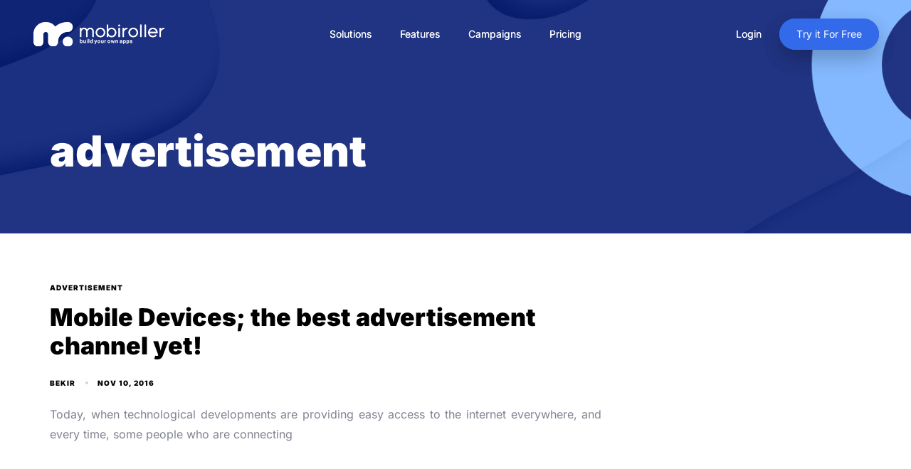

--- FILE ---
content_type: text/html; charset=UTF-8
request_url: https://blog.mobiroller.com/en/tag/advertisement/
body_size: 14032
content:
<!DOCTYPE html>
<html lang="en-US">
<head >
<meta charset="UTF-8">
<meta name="viewport" content="width=device-width, initial-scale=1.0" />
<meta http-equiv="X-UA-Compatible" content="IE=edge">
<link rel="profile" href="https://gmpg.org/xfn/11">
<!-- <link rel='stylesheet' href='https://blog.mobiroller.com/style-custom.css?v1.0.4' type='text/css' media='all' /> -->
<link rel="stylesheet" type="text/css" href="//blog.mobiroller.com/wp-content/cache/wpfc-minified/kygxc81k/4lvzb.css" media="all"/>
<meta name="mobile-web-app-capable" content="yes">
<meta name="apple-mobile-web-app-capable" content="yes">
<meta name="apple-mobile-web-app-title" content="Mobil Uygulama Yap, Yaptır ve Para Kazan | Mobiroller - ">
<script type="text/javascript">
var WebFontConfig = WebFontConfig || {};
WebFontConfig['active'] = function() {
if ( typeof ( window.jQuery ) !== 'undefined' ) {
jQuery(window).trigger('liquid_async_fonts_active');
}
};
WebFontConfig['inactive'] = function() {
if ( typeof ( window.jQuery ) !== 'undefined' ) {
jQuery(window).trigger('liquid_async_fonts_inactive');
}
};
</script>
<meta name='robots' content='index, follow, max-image-preview:large, max-snippet:-1, max-video-preview:-1' />
<link rel="alternate" hreflang="en" href="https://blog.mobiroller.com/en/tag/advertisement/" />
<link rel="alternate" hreflang="x-default" href="https://blog.mobiroller.com/en/tag/advertisement/" />
<!-- This site is optimized with the Yoast SEO plugin v20.2.1 - https://yoast.com/wordpress/plugins/seo/ -->
<title>advertisement Archives - Mobil Uygulama Yap, Yaptır ve Para Kazan | Mobiroller</title>
<link rel="canonical" href="https://blog.mobiroller.com/en/tag/advertisement/" />
<meta property="og:locale" content="en_US" />
<meta property="og:type" content="article" />
<meta property="og:title" content="advertisement Archives - Mobil Uygulama Yap, Yaptır ve Para Kazan | Mobiroller" />
<meta property="og:url" content="https://blog.mobiroller.com/en/tag/advertisement/" />
<meta property="og:site_name" content="Mobil Uygulama Yap, Yaptır ve Para Kazan | Mobiroller" />
<meta property="og:image" content="https://blog.mobiroller.com/wp-content/uploads/Hero-v3.png" />
<meta property="og:image:width" content="1920" />
<meta property="og:image:height" content="895" />
<meta property="og:image:type" content="image/png" />
<meta name="twitter:card" content="summary_large_image" />
<meta name="twitter:site" content="@mobiroller" />
<script type="application/ld+json" class="yoast-schema-graph">{"@context":"https://schema.org","@graph":[{"@type":"CollectionPage","@id":"https://blog.mobiroller.com/en/tag/advertisement/","url":"https://blog.mobiroller.com/en/tag/advertisement/","name":"advertisement Archives - Mobil Uygulama Yap, Yaptır ve Para Kazan | Mobiroller","isPartOf":{"@id":"https://blog.mobiroller.com/en/#website"},"breadcrumb":{"@id":"https://blog.mobiroller.com/en/tag/advertisement/#breadcrumb"},"inLanguage":"en-US"},{"@type":"BreadcrumbList","@id":"https://blog.mobiroller.com/en/tag/advertisement/#breadcrumb","itemListElement":[{"@type":"ListItem","position":1,"name":"Anasayfa","item":"https://blog.mobiroller.com/en/"},{"@type":"ListItem","position":2,"name":"advertisement"}]},{"@type":"WebSite","@id":"https://blog.mobiroller.com/en/#website","url":"https://blog.mobiroller.com/en/","name":"Mobil Uygulama Yap, Yaptır ve Para Kazan | Mobiroller","description":"","publisher":{"@id":"https://blog.mobiroller.com/en/#organization"},"potentialAction":[{"@type":"SearchAction","target":{"@type":"EntryPoint","urlTemplate":"https://blog.mobiroller.com/en/?s={search_term_string}"},"query-input":"required name=search_term_string"}],"inLanguage":"en-US"},{"@type":"Organization","@id":"https://blog.mobiroller.com/en/#organization","name":"Mobiroller","url":"https://blog.mobiroller.com/en/","logo":{"@type":"ImageObject","inLanguage":"en-US","@id":"https://blog.mobiroller.com/en/#/schema/logo/image/","url":"https://blog.mobiroller.com/wp-content/uploads/logo.png","contentUrl":"https://blog.mobiroller.com/wp-content/uploads/logo.png","width":642,"height":120,"caption":"Mobiroller"},"image":{"@id":"https://blog.mobiroller.com/en/#/schema/logo/image/"},"sameAs":["https://www.facebook.com/mobiroller/","https://twitter.com/mobiroller","https://www.instagram.com/mobiroller/","https://tr.linkedin.com/company/mobiroller"]}]}</script>
<!-- / Yoast SEO plugin. -->
<link rel='dns-prefetch' href='//fonts.googleapis.com' />
<link rel="alternate" type="application/rss+xml" title="Mobil Uygulama Yap, Yaptır ve Para Kazan | Mobiroller &raquo; Feed" href="https://blog.mobiroller.com/en/feed/" />
<link rel="alternate" type="application/rss+xml" title="Mobil Uygulama Yap, Yaptır ve Para Kazan | Mobiroller &raquo; Comments Feed" href="https://blog.mobiroller.com/en/comments/feed/" />
<link rel="alternate" type="application/rss+xml" title="Mobil Uygulama Yap, Yaptır ve Para Kazan | Mobiroller &raquo; advertisement Tag Feed" href="https://blog.mobiroller.com/en/tag/advertisement/feed/" />
<link rel="preload" href="https://blog.mobiroller.com/wp-content/themes/hub/assets/vendors/liquid-icon/lqd-essentials/fonts/lqd-essentials.woff2" as="font" type="font/woff2" crossorigin><script type="text/javascript">
window._wpemojiSettings = {"baseUrl":"https:\/\/s.w.org\/images\/core\/emoji\/14.0.0\/72x72\/","ext":".png","svgUrl":"https:\/\/s.w.org\/images\/core\/emoji\/14.0.0\/svg\/","svgExt":".svg","source":{"concatemoji":"https:\/\/blog.mobiroller.com\/wp-includes\/js\/wp-emoji-release.min.js?ver=6.2.3"}};
/*! This file is auto-generated */
!function(e,a,t){var n,r,o,i=a.createElement("canvas"),p=i.getContext&&i.getContext("2d");function s(e,t){p.clearRect(0,0,i.width,i.height),p.fillText(e,0,0);e=i.toDataURL();return p.clearRect(0,0,i.width,i.height),p.fillText(t,0,0),e===i.toDataURL()}function c(e){var t=a.createElement("script");t.src=e,t.defer=t.type="text/javascript",a.getElementsByTagName("head")[0].appendChild(t)}for(o=Array("flag","emoji"),t.supports={everything:!0,everythingExceptFlag:!0},r=0;r<o.length;r++)t.supports[o[r]]=function(e){if(p&&p.fillText)switch(p.textBaseline="top",p.font="600 32px Arial",e){case"flag":return s("\ud83c\udff3\ufe0f\u200d\u26a7\ufe0f","\ud83c\udff3\ufe0f\u200b\u26a7\ufe0f")?!1:!s("\ud83c\uddfa\ud83c\uddf3","\ud83c\uddfa\u200b\ud83c\uddf3")&&!s("\ud83c\udff4\udb40\udc67\udb40\udc62\udb40\udc65\udb40\udc6e\udb40\udc67\udb40\udc7f","\ud83c\udff4\u200b\udb40\udc67\u200b\udb40\udc62\u200b\udb40\udc65\u200b\udb40\udc6e\u200b\udb40\udc67\u200b\udb40\udc7f");case"emoji":return!s("\ud83e\udef1\ud83c\udffb\u200d\ud83e\udef2\ud83c\udfff","\ud83e\udef1\ud83c\udffb\u200b\ud83e\udef2\ud83c\udfff")}return!1}(o[r]),t.supports.everything=t.supports.everything&&t.supports[o[r]],"flag"!==o[r]&&(t.supports.everythingExceptFlag=t.supports.everythingExceptFlag&&t.supports[o[r]]);t.supports.everythingExceptFlag=t.supports.everythingExceptFlag&&!t.supports.flag,t.DOMReady=!1,t.readyCallback=function(){t.DOMReady=!0},t.supports.everything||(n=function(){t.readyCallback()},a.addEventListener?(a.addEventListener("DOMContentLoaded",n,!1),e.addEventListener("load",n,!1)):(e.attachEvent("onload",n),a.attachEvent("onreadystatechange",function(){"complete"===a.readyState&&t.readyCallback()})),(e=t.source||{}).concatemoji?c(e.concatemoji):e.wpemoji&&e.twemoji&&(c(e.twemoji),c(e.wpemoji)))}(window,document,window._wpemojiSettings);
</script>
<style type="text/css">
img.wp-smiley,
img.emoji {
display: inline !important;
border: none !important;
box-shadow: none !important;
height: 1em !important;
width: 1em !important;
margin: 0 0.07em !important;
vertical-align: -0.1em !important;
background: none !important;
padding: 0 !important;
}
</style>
<!-- <link rel='stylesheet' id='wp-block-library-css' href='https://blog.mobiroller.com/wp-includes/css/dist/block-library/style.min.css?ver=6.2.3' type='text/css' media='all' /> -->
<link rel="stylesheet" type="text/css" href="//blog.mobiroller.com/wp-content/cache/wpfc-minified/7ubhydlj/4lvzb.css" media="all"/>
<style id='wp-block-library-theme-inline-css' type='text/css'>
.wp-block-audio figcaption{color:#555;font-size:13px;text-align:center}.is-dark-theme .wp-block-audio figcaption{color:hsla(0,0%,100%,.65)}.wp-block-audio{margin:0 0 1em}.wp-block-code{border:1px solid #ccc;border-radius:4px;font-family:Menlo,Consolas,monaco,monospace;padding:.8em 1em}.wp-block-embed figcaption{color:#555;font-size:13px;text-align:center}.is-dark-theme .wp-block-embed figcaption{color:hsla(0,0%,100%,.65)}.wp-block-embed{margin:0 0 1em}.blocks-gallery-caption{color:#555;font-size:13px;text-align:center}.is-dark-theme .blocks-gallery-caption{color:hsla(0,0%,100%,.65)}.wp-block-image figcaption{color:#555;font-size:13px;text-align:center}.is-dark-theme .wp-block-image figcaption{color:hsla(0,0%,100%,.65)}.wp-block-image{margin:0 0 1em}.wp-block-pullquote{border-bottom:4px solid;border-top:4px solid;color:currentColor;margin-bottom:1.75em}.wp-block-pullquote cite,.wp-block-pullquote footer,.wp-block-pullquote__citation{color:currentColor;font-size:.8125em;font-style:normal;text-transform:uppercase}.wp-block-quote{border-left:.25em solid;margin:0 0 1.75em;padding-left:1em}.wp-block-quote cite,.wp-block-quote footer{color:currentColor;font-size:.8125em;font-style:normal;position:relative}.wp-block-quote.has-text-align-right{border-left:none;border-right:.25em solid;padding-left:0;padding-right:1em}.wp-block-quote.has-text-align-center{border:none;padding-left:0}.wp-block-quote.is-large,.wp-block-quote.is-style-large,.wp-block-quote.is-style-plain{border:none}.wp-block-search .wp-block-search__label{font-weight:700}.wp-block-search__button{border:1px solid #ccc;padding:.375em .625em}:where(.wp-block-group.has-background){padding:1.25em 2.375em}.wp-block-separator.has-css-opacity{opacity:.4}.wp-block-separator{border:none;border-bottom:2px solid;margin-left:auto;margin-right:auto}.wp-block-separator.has-alpha-channel-opacity{opacity:1}.wp-block-separator:not(.is-style-wide):not(.is-style-dots){width:100px}.wp-block-separator.has-background:not(.is-style-dots){border-bottom:none;height:1px}.wp-block-separator.has-background:not(.is-style-wide):not(.is-style-dots){height:2px}.wp-block-table{margin:0 0 1em}.wp-block-table td,.wp-block-table th{word-break:normal}.wp-block-table figcaption{color:#555;font-size:13px;text-align:center}.is-dark-theme .wp-block-table figcaption{color:hsla(0,0%,100%,.65)}.wp-block-video figcaption{color:#555;font-size:13px;text-align:center}.is-dark-theme .wp-block-video figcaption{color:hsla(0,0%,100%,.65)}.wp-block-video{margin:0 0 1em}.wp-block-template-part.has-background{margin-bottom:0;margin-top:0;padding:1.25em 2.375em}
</style>
<!-- <link rel='stylesheet' id='classic-theme-styles-css' href='https://blog.mobiroller.com/wp-includes/css/classic-themes.min.css?ver=6.2.3' type='text/css' media='all' /> -->
<link rel="stylesheet" type="text/css" href="//blog.mobiroller.com/wp-content/cache/wpfc-minified/215gtgjy/4lvzb.css" media="all"/>
<style id='global-styles-inline-css' type='text/css'>
body{--wp--preset--color--black: #000000;--wp--preset--color--cyan-bluish-gray: #abb8c3;--wp--preset--color--white: #ffffff;--wp--preset--color--pale-pink: #f78da7;--wp--preset--color--vivid-red: #cf2e2e;--wp--preset--color--luminous-vivid-orange: #ff6900;--wp--preset--color--luminous-vivid-amber: #fcb900;--wp--preset--color--light-green-cyan: #7bdcb5;--wp--preset--color--vivid-green-cyan: #00d084;--wp--preset--color--pale-cyan-blue: #8ed1fc;--wp--preset--color--vivid-cyan-blue: #0693e3;--wp--preset--color--vivid-purple: #9b51e0;--wp--preset--gradient--vivid-cyan-blue-to-vivid-purple: linear-gradient(135deg,rgba(6,147,227,1) 0%,rgb(155,81,224) 100%);--wp--preset--gradient--light-green-cyan-to-vivid-green-cyan: linear-gradient(135deg,rgb(122,220,180) 0%,rgb(0,208,130) 100%);--wp--preset--gradient--luminous-vivid-amber-to-luminous-vivid-orange: linear-gradient(135deg,rgba(252,185,0,1) 0%,rgba(255,105,0,1) 100%);--wp--preset--gradient--luminous-vivid-orange-to-vivid-red: linear-gradient(135deg,rgba(255,105,0,1) 0%,rgb(207,46,46) 100%);--wp--preset--gradient--very-light-gray-to-cyan-bluish-gray: linear-gradient(135deg,rgb(238,238,238) 0%,rgb(169,184,195) 100%);--wp--preset--gradient--cool-to-warm-spectrum: linear-gradient(135deg,rgb(74,234,220) 0%,rgb(151,120,209) 20%,rgb(207,42,186) 40%,rgb(238,44,130) 60%,rgb(251,105,98) 80%,rgb(254,248,76) 100%);--wp--preset--gradient--blush-light-purple: linear-gradient(135deg,rgb(255,206,236) 0%,rgb(152,150,240) 100%);--wp--preset--gradient--blush-bordeaux: linear-gradient(135deg,rgb(254,205,165) 0%,rgb(254,45,45) 50%,rgb(107,0,62) 100%);--wp--preset--gradient--luminous-dusk: linear-gradient(135deg,rgb(255,203,112) 0%,rgb(199,81,192) 50%,rgb(65,88,208) 100%);--wp--preset--gradient--pale-ocean: linear-gradient(135deg,rgb(255,245,203) 0%,rgb(182,227,212) 50%,rgb(51,167,181) 100%);--wp--preset--gradient--electric-grass: linear-gradient(135deg,rgb(202,248,128) 0%,rgb(113,206,126) 100%);--wp--preset--gradient--midnight: linear-gradient(135deg,rgb(2,3,129) 0%,rgb(40,116,252) 100%);--wp--preset--duotone--dark-grayscale: url('#wp-duotone-dark-grayscale');--wp--preset--duotone--grayscale: url('#wp-duotone-grayscale');--wp--preset--duotone--purple-yellow: url('#wp-duotone-purple-yellow');--wp--preset--duotone--blue-red: url('#wp-duotone-blue-red');--wp--preset--duotone--midnight: url('#wp-duotone-midnight');--wp--preset--duotone--magenta-yellow: url('#wp-duotone-magenta-yellow');--wp--preset--duotone--purple-green: url('#wp-duotone-purple-green');--wp--preset--duotone--blue-orange: url('#wp-duotone-blue-orange');--wp--preset--font-size--small: 13px;--wp--preset--font-size--medium: 20px;--wp--preset--font-size--large: 36px;--wp--preset--font-size--x-large: 42px;--wp--preset--spacing--20: 0.44rem;--wp--preset--spacing--30: 0.67rem;--wp--preset--spacing--40: 1rem;--wp--preset--spacing--50: 1.5rem;--wp--preset--spacing--60: 2.25rem;--wp--preset--spacing--70: 3.38rem;--wp--preset--spacing--80: 5.06rem;--wp--preset--shadow--natural: 6px 6px 9px rgba(0, 0, 0, 0.2);--wp--preset--shadow--deep: 12px 12px 50px rgba(0, 0, 0, 0.4);--wp--preset--shadow--sharp: 6px 6px 0px rgba(0, 0, 0, 0.2);--wp--preset--shadow--outlined: 6px 6px 0px -3px rgba(255, 255, 255, 1), 6px 6px rgba(0, 0, 0, 1);--wp--preset--shadow--crisp: 6px 6px 0px rgba(0, 0, 0, 1);}:where(.is-layout-flex){gap: 0.5em;}body .is-layout-flow > .alignleft{float: left;margin-inline-start: 0;margin-inline-end: 2em;}body .is-layout-flow > .alignright{float: right;margin-inline-start: 2em;margin-inline-end: 0;}body .is-layout-flow > .aligncenter{margin-left: auto !important;margin-right: auto !important;}body .is-layout-constrained > .alignleft{float: left;margin-inline-start: 0;margin-inline-end: 2em;}body .is-layout-constrained > .alignright{float: right;margin-inline-start: 2em;margin-inline-end: 0;}body .is-layout-constrained > .aligncenter{margin-left: auto !important;margin-right: auto !important;}body .is-layout-constrained > :where(:not(.alignleft):not(.alignright):not(.alignfull)){max-width: var(--wp--style--global--content-size);margin-left: auto !important;margin-right: auto !important;}body .is-layout-constrained > .alignwide{max-width: var(--wp--style--global--wide-size);}body .is-layout-flex{display: flex;}body .is-layout-flex{flex-wrap: wrap;align-items: center;}body .is-layout-flex > *{margin: 0;}:where(.wp-block-columns.is-layout-flex){gap: 2em;}.has-black-color{color: var(--wp--preset--color--black) !important;}.has-cyan-bluish-gray-color{color: var(--wp--preset--color--cyan-bluish-gray) !important;}.has-white-color{color: var(--wp--preset--color--white) !important;}.has-pale-pink-color{color: var(--wp--preset--color--pale-pink) !important;}.has-vivid-red-color{color: var(--wp--preset--color--vivid-red) !important;}.has-luminous-vivid-orange-color{color: var(--wp--preset--color--luminous-vivid-orange) !important;}.has-luminous-vivid-amber-color{color: var(--wp--preset--color--luminous-vivid-amber) !important;}.has-light-green-cyan-color{color: var(--wp--preset--color--light-green-cyan) !important;}.has-vivid-green-cyan-color{color: var(--wp--preset--color--vivid-green-cyan) !important;}.has-pale-cyan-blue-color{color: var(--wp--preset--color--pale-cyan-blue) !important;}.has-vivid-cyan-blue-color{color: var(--wp--preset--color--vivid-cyan-blue) !important;}.has-vivid-purple-color{color: var(--wp--preset--color--vivid-purple) !important;}.has-black-background-color{background-color: var(--wp--preset--color--black) !important;}.has-cyan-bluish-gray-background-color{background-color: var(--wp--preset--color--cyan-bluish-gray) !important;}.has-white-background-color{background-color: var(--wp--preset--color--white) !important;}.has-pale-pink-background-color{background-color: var(--wp--preset--color--pale-pink) !important;}.has-vivid-red-background-color{background-color: var(--wp--preset--color--vivid-red) !important;}.has-luminous-vivid-orange-background-color{background-color: var(--wp--preset--color--luminous-vivid-orange) !important;}.has-luminous-vivid-amber-background-color{background-color: var(--wp--preset--color--luminous-vivid-amber) !important;}.has-light-green-cyan-background-color{background-color: var(--wp--preset--color--light-green-cyan) !important;}.has-vivid-green-cyan-background-color{background-color: var(--wp--preset--color--vivid-green-cyan) !important;}.has-pale-cyan-blue-background-color{background-color: var(--wp--preset--color--pale-cyan-blue) !important;}.has-vivid-cyan-blue-background-color{background-color: var(--wp--preset--color--vivid-cyan-blue) !important;}.has-vivid-purple-background-color{background-color: var(--wp--preset--color--vivid-purple) !important;}.has-black-border-color{border-color: var(--wp--preset--color--black) !important;}.has-cyan-bluish-gray-border-color{border-color: var(--wp--preset--color--cyan-bluish-gray) !important;}.has-white-border-color{border-color: var(--wp--preset--color--white) !important;}.has-pale-pink-border-color{border-color: var(--wp--preset--color--pale-pink) !important;}.has-vivid-red-border-color{border-color: var(--wp--preset--color--vivid-red) !important;}.has-luminous-vivid-orange-border-color{border-color: var(--wp--preset--color--luminous-vivid-orange) !important;}.has-luminous-vivid-amber-border-color{border-color: var(--wp--preset--color--luminous-vivid-amber) !important;}.has-light-green-cyan-border-color{border-color: var(--wp--preset--color--light-green-cyan) !important;}.has-vivid-green-cyan-border-color{border-color: var(--wp--preset--color--vivid-green-cyan) !important;}.has-pale-cyan-blue-border-color{border-color: var(--wp--preset--color--pale-cyan-blue) !important;}.has-vivid-cyan-blue-border-color{border-color: var(--wp--preset--color--vivid-cyan-blue) !important;}.has-vivid-purple-border-color{border-color: var(--wp--preset--color--vivid-purple) !important;}.has-vivid-cyan-blue-to-vivid-purple-gradient-background{background: var(--wp--preset--gradient--vivid-cyan-blue-to-vivid-purple) !important;}.has-light-green-cyan-to-vivid-green-cyan-gradient-background{background: var(--wp--preset--gradient--light-green-cyan-to-vivid-green-cyan) !important;}.has-luminous-vivid-amber-to-luminous-vivid-orange-gradient-background{background: var(--wp--preset--gradient--luminous-vivid-amber-to-luminous-vivid-orange) !important;}.has-luminous-vivid-orange-to-vivid-red-gradient-background{background: var(--wp--preset--gradient--luminous-vivid-orange-to-vivid-red) !important;}.has-very-light-gray-to-cyan-bluish-gray-gradient-background{background: var(--wp--preset--gradient--very-light-gray-to-cyan-bluish-gray) !important;}.has-cool-to-warm-spectrum-gradient-background{background: var(--wp--preset--gradient--cool-to-warm-spectrum) !important;}.has-blush-light-purple-gradient-background{background: var(--wp--preset--gradient--blush-light-purple) !important;}.has-blush-bordeaux-gradient-background{background: var(--wp--preset--gradient--blush-bordeaux) !important;}.has-luminous-dusk-gradient-background{background: var(--wp--preset--gradient--luminous-dusk) !important;}.has-pale-ocean-gradient-background{background: var(--wp--preset--gradient--pale-ocean) !important;}.has-electric-grass-gradient-background{background: var(--wp--preset--gradient--electric-grass) !important;}.has-midnight-gradient-background{background: var(--wp--preset--gradient--midnight) !important;}.has-small-font-size{font-size: var(--wp--preset--font-size--small) !important;}.has-medium-font-size{font-size: var(--wp--preset--font-size--medium) !important;}.has-large-font-size{font-size: var(--wp--preset--font-size--large) !important;}.has-x-large-font-size{font-size: var(--wp--preset--font-size--x-large) !important;}
.wp-block-navigation a:where(:not(.wp-element-button)){color: inherit;}
:where(.wp-block-columns.is-layout-flex){gap: 2em;}
.wp-block-pullquote{font-size: 1.5em;line-height: 1.6;}
</style>
<!-- <link rel='stylesheet' id='wpens-style-css' href='https://blog.mobiroller.com/wp-content/plugins/easy-newsletter-signups//css/wpens-style.css?ver=1.0.4' type='text/css' media='all' /> -->
<!-- <link rel='stylesheet' id='wpml-legacy-horizontal-list-0-css' href='//blog.mobiroller.com/wp-content/plugins/sitepress-multilingual-cms/templates/language-switchers/legacy-list-horizontal/style.min.css?ver=1' type='text/css' media='all' /> -->
<link rel="stylesheet" type="text/css" href="//blog.mobiroller.com/wp-content/cache/wpfc-minified/96h46x4o/4lvzb.css" media="all"/>
<!-- <link rel='stylesheet' id='cms-navigation-style-base-css' href='https://blog.mobiroller.com/wp-content/plugins/wpml-cms-nav/res/css/cms-navigation-base.css?ver=1.5.5' type='text/css' media='screen' /> -->
<!-- <link rel='stylesheet' id='cms-navigation-style-css' href='https://blog.mobiroller.com/wp-content/plugins/wpml-cms-nav/res/css/cms-navigation.css?ver=1.5.5' type='text/css' media='screen' /> -->
<link rel="stylesheet" type="text/css" href="//blog.mobiroller.com/wp-content/cache/wpfc-minified/7xeoggry/4lvzb.css" media="screen"/>
<!-- <link rel='stylesheet' id='bootstrap-css' href='https://blog.mobiroller.com/wp-content/themes/hub/assets/vendors/bootstrap/css/bootstrap.min.css' type='text/css' media='all' /> -->
<!-- <link rel='stylesheet' id='liquid-base-css' href='https://blog.mobiroller.com/wp-content/themes/hub/style.css' type='text/css' media='all' /> -->
<!-- <link rel='stylesheet' id='liquid-theme-css' href='https://blog.mobiroller.com/wp-content/themes/hub/assets/css/theme.min.css' type='text/css' media='all' /> -->
<link rel="stylesheet" type="text/css" href="//blog.mobiroller.com/wp-content/cache/wpfc-minified/d7w6jc17/4lvzb.css" media="all"/>
<!-- <link rel='stylesheet' id='theme-responsive-min-css' href='https://blog.mobiroller.com/wp-content/themes/hub/assets/css/theme-responsive-min.min.css?ver=6.2.3' type='text/css' media='screen and (min-width: 1200px)' /> -->
<link rel="stylesheet" type="text/css" href="//blog.mobiroller.com/wp-content/cache/wpfc-minified/7c12zcvo/4lvzb.css" media="screen and (min-width: 1200px)"/>
<!-- <link rel='stylesheet' id='theme-responsive-max-css' href='https://blog.mobiroller.com/wp-content/themes/hub/assets/css/theme-responsive-max.min.css?ver=6.2.3' type='text/css' media='screen and (max-width: 1199px)' /> -->
<link rel="stylesheet" type="text/css" href="//blog.mobiroller.com/wp-content/cache/wpfc-minified/dhrvgn0b/4lvzb.css" media="screen and (max-width: 1199px)"/>
<!-- <link rel='stylesheet' id='landinghub-core-css' href='https://blog.mobiroller.com/wp-content/plugins/hub-core/assets/css/landinghub-core.min.css?ver=6.2.3' type='text/css' media='all' /> -->
<link rel="stylesheet" type="text/css" href="//blog.mobiroller.com/wp-content/cache/wpfc-minified/kxbutj8k/4lvzb.css" media="all"/>
<style type="text/css">@font-face {font-family:Inter;font-style:normal;font-weight:400;src:url(/cf-fonts/s/inter/5.0.16/greek/400/normal.woff2);unicode-range:U+0370-03FF;font-display:swap;}@font-face {font-family:Inter;font-style:normal;font-weight:400;src:url(/cf-fonts/s/inter/5.0.16/greek-ext/400/normal.woff2);unicode-range:U+1F00-1FFF;font-display:swap;}@font-face {font-family:Inter;font-style:normal;font-weight:400;src:url(/cf-fonts/s/inter/5.0.16/latin/400/normal.woff2);unicode-range:U+0000-00FF,U+0131,U+0152-0153,U+02BB-02BC,U+02C6,U+02DA,U+02DC,U+0304,U+0308,U+0329,U+2000-206F,U+2074,U+20AC,U+2122,U+2191,U+2193,U+2212,U+2215,U+FEFF,U+FFFD;font-display:swap;}@font-face {font-family:Inter;font-style:normal;font-weight:400;src:url(/cf-fonts/s/inter/5.0.16/cyrillic-ext/400/normal.woff2);unicode-range:U+0460-052F,U+1C80-1C88,U+20B4,U+2DE0-2DFF,U+A640-A69F,U+FE2E-FE2F;font-display:swap;}@font-face {font-family:Inter;font-style:normal;font-weight:400;src:url(/cf-fonts/s/inter/5.0.16/cyrillic/400/normal.woff2);unicode-range:U+0301,U+0400-045F,U+0490-0491,U+04B0-04B1,U+2116;font-display:swap;}@font-face {font-family:Inter;font-style:normal;font-weight:400;src:url(/cf-fonts/s/inter/5.0.16/latin-ext/400/normal.woff2);unicode-range:U+0100-02AF,U+0304,U+0308,U+0329,U+1E00-1E9F,U+1EF2-1EFF,U+2020,U+20A0-20AB,U+20AD-20CF,U+2113,U+2C60-2C7F,U+A720-A7FF;font-display:swap;}@font-face {font-family:Inter;font-style:normal;font-weight:400;src:url(/cf-fonts/s/inter/5.0.16/vietnamese/400/normal.woff2);unicode-range:U+0102-0103,U+0110-0111,U+0128-0129,U+0168-0169,U+01A0-01A1,U+01AF-01B0,U+0300-0301,U+0303-0304,U+0308-0309,U+0323,U+0329,U+1EA0-1EF9,U+20AB;font-display:swap;}@font-face {font-family:Inter;font-style:normal;font-weight:900;src:url(/cf-fonts/s/inter/5.0.16/cyrillic/900/normal.woff2);unicode-range:U+0301,U+0400-045F,U+0490-0491,U+04B0-04B1,U+2116;font-display:swap;}@font-face {font-family:Inter;font-style:normal;font-weight:900;src:url(/cf-fonts/s/inter/5.0.16/cyrillic-ext/900/normal.woff2);unicode-range:U+0460-052F,U+1C80-1C88,U+20B4,U+2DE0-2DFF,U+A640-A69F,U+FE2E-FE2F;font-display:swap;}@font-face {font-family:Inter;font-style:normal;font-weight:900;src:url(/cf-fonts/s/inter/5.0.16/latin/900/normal.woff2);unicode-range:U+0000-00FF,U+0131,U+0152-0153,U+02BB-02BC,U+02C6,U+02DA,U+02DC,U+0304,U+0308,U+0329,U+2000-206F,U+2074,U+20AC,U+2122,U+2191,U+2193,U+2212,U+2215,U+FEFF,U+FFFD;font-display:swap;}@font-face {font-family:Inter;font-style:normal;font-weight:900;src:url(/cf-fonts/s/inter/5.0.16/greek/900/normal.woff2);unicode-range:U+0370-03FF;font-display:swap;}@font-face {font-family:Inter;font-style:normal;font-weight:900;src:url(/cf-fonts/s/inter/5.0.16/latin-ext/900/normal.woff2);unicode-range:U+0100-02AF,U+0304,U+0308,U+0329,U+1E00-1E9F,U+1EF2-1EFF,U+2020,U+20A0-20AB,U+20AD-20CF,U+2113,U+2C60-2C7F,U+A720-A7FF;font-display:swap;}@font-face {font-family:Inter;font-style:normal;font-weight:900;src:url(/cf-fonts/s/inter/5.0.16/vietnamese/900/normal.woff2);unicode-range:U+0102-0103,U+0110-0111,U+0128-0129,U+0168-0169,U+01A0-01A1,U+01AF-01B0,U+0300-0301,U+0303-0304,U+0308-0309,U+0323,U+0329,U+1EA0-1EF9,U+20AB;font-display:swap;}@font-face {font-family:Inter;font-style:normal;font-weight:900;src:url(/cf-fonts/s/inter/5.0.16/greek-ext/900/normal.woff2);unicode-range:U+1F00-1FFF;font-display:swap;}</style>
<!-- <link rel='stylesheet' id='liquid-generated-responsive-css' href='//blog.mobiroller.com/wp-content/uploads/liquid-styles/liquid-responsive-100.css?timestamp=1645476048&#038;ver=6.2.3' type='text/css' media='all' /> -->
<link rel="stylesheet" type="text/css" href="//blog.mobiroller.com/wp-content/cache/wpfc-minified/8na3xv0l/4lvzb.css" media="all"/>
<script src='//blog.mobiroller.com/wp-content/cache/wpfc-minified/lyif7ysg/4lvzb.js' type="text/javascript"></script>
<!-- <script type='text/javascript' src='https://blog.mobiroller.com/wp-includes/js/jquery/jquery.min.js?ver=3.6.4' id='jquery-core-js'></script> -->
<!-- <script type='text/javascript' src='https://blog.mobiroller.com/wp-includes/js/jquery/jquery-migrate.min.js?ver=3.4.0' id='jquery-migrate-js'></script> -->
<script type='text/javascript' id='wpens-public-js-js-extra'>
/* <![CDATA[ */
var WpEns = {"ajaxurl":"https:\/\/blog.mobiroller.com\/wp-admin\/admin-ajax.php","fname_empty":"Please enter your firstname.","lname_empty":"Please enter your lastname.","email_empty":"Please enter email address.","email_valid":"Please enter valid email address."};
/* ]]> */
</script>
<script src='//blog.mobiroller.com/wp-content/cache/wpfc-minified/2emegm00/4lvzb.js' type="text/javascript"></script>
<!-- <script type='text/javascript' src='https://blog.mobiroller.com/wp-content/plugins/easy-newsletter-signups//js/wpens-public.js?ver=1.0.4' id='wpens-public-js-js'></script> -->
<link rel="https://api.w.org/" href="https://blog.mobiroller.com/en/wp-json/" /><link rel="alternate" type="application/json" href="https://blog.mobiroller.com/en/wp-json/wp/v2/tags/1527" /><link rel="EditURI" type="application/rsd+xml" title="RSD" href="https://blog.mobiroller.com/xmlrpc.php?rsd" />
<link rel="wlwmanifest" type="application/wlwmanifest+xml" href="https://blog.mobiroller.com/wp-includes/wlwmanifest.xml" />
<meta name="generator" content="WordPress 6.2.3" />
<meta name="generator" content="WPML ver:4.5.14 stt:1,53;" />
<link rel="shortcut icon" href="https://blog.mobiroller.com/wp-content/uploads/favicon_icon.png" />
<!-- For iPhone -->
<link rel="apple-touch-icon-precomposed" href="https://blog.mobiroller.com/wp-content/uploads/apple_iphone_icon.png">
<!-- For iPhone 4 Retina display -->
<link rel="apple-touch-icon" sizes="114x114" href="https://blog.mobiroller.com/wp-content/uploads/apple_iphone_icon_two.png">
<!-- For iPad -->
<link rel="apple-touch-icon" sizes="72x72" href="https://blog.mobiroller.com/wp-content/uploads/apple_ipad_icon.png">
<!-- For iPad Retina display -->
<link rel="apple-touch-icon" sizes="144x144" href="https://blog.mobiroller.com/wp-content/uploads/apple_ipad_icon_two.png">
<script type="text/javascript">
window.liquidParams = {
currentZIndex: 10,
lazyLoadOffset: 500,
ccOuterSize: 35,
ccActiveCircleBg: 1,
ccActiveCircleBc: 1,
};
window.liquidIsElementor = false;
</script><meta name="generator" content="Powered by WPBakery Page Builder - drag and drop page builder for WordPress."/>
<style type="text/css" id="wp-custom-css">
p{
text-align:justify;
}		</style>
<style id='liquid-stylesheet-inline-css' type='text/css'>:root{--color-primary:#336aea;--color-secondary:#dd8500;--color-gradient-start:#336aea;--color-gradient-stop:#4f7eea;--color-link:#5b7bfb;--color-link-hover:#181b31;--lqd-cc-active-bw:1px;}body{font-family:'Inter', Arial, Helvetica, sans-serif ;font-weight:400;line-height:1.8em;font-size:16px;color:#808291;}.btn{font-family:inherit;font-weight:400;}.lqd-post-content, .lqd-post-header .entry-excerpt{font-family:inherit;line-height:2;font-size:16px;color:#737373;}.h1,h1{font-family:inherit;line-height:1.2em;font-size:52px;color:#181b31;}.h2,h2{font-family:inherit;line-height:1.2em;font-size:40px;color:#181b31;}.h3,h3{font-family:'Inter', Arial, Helvetica, sans-serif ;font-weight:900;color:#181b31;}.h4,h4{font-family:'Inter', Arial, Helvetica, sans-serif ;font-weight:900;color:#181b31;}.h5,h5{font-family:'Inter', Arial, Helvetica, sans-serif ;font-weight:900;color:#181b31;}.h6,h6{font-family:'Inter', Arial, Helvetica, sans-serif ;font-weight:900;color:#181b31;}.titlebar-inner h1{}.titlebar-inner p{}.titlebar-inner{padding-top:80px;padding-bottom:80px;}@media screen and (min-width: 992px){body.has-sidebar #lqd-contents-wrap{padding-top:25px;}}@media screen and (max-width: 1199px){[data-mobile-nav-style=modern] .lqd-mobile-sec:before{background:rgb(65, 102, 232);}}</style><style id="kirki-inline-styles"></style><noscript><style> .wpb_animate_when_almost_visible { opacity: 1; }</style></noscript><style type="text/css" data-type="vc_shortcodes-custom-css">.vc_custom_1646230213313{padding-right: 30px !important;padding-left: 30px !important;}.vc_custom_1646231093431{margin-left: 15px !important;}</style><style type="text/css" data-type="vc_shortcodes-custom-css">.vc_custom_1646245934260{margin-bottom: 30px !important;}.vc_custom_1646264416394{margin-bottom: 35px !important;}.vc_custom_1646261105958{padding-top: 25px !important;}</style>
</head>
<body class="archive tag tag-advertisement tag-1527 wp-embed-responsive site-wide-layout sidebar-widgets-outline page-scheme-light lazyload-enabled wpb-js-composer js-comp-ver-6.9.0 vc_responsive" dir="ltr" itemscope="itemscope" itemtype="http://schema.org/Blog" data-mobile-nav-breakpoint="1199" data-mobile-nav-style="modern" data-mobile-nav-scheme="dark" data-mobile-nav-trigger-alignment="right" data-mobile-header-scheme="gray" data-mobile-logo-alignment="default" data-overlay-onmobile="false">
<svg xmlns="http://www.w3.org/2000/svg" viewBox="0 0 0 0" width="0" height="0" focusable="false" role="none" style="visibility: hidden; position: absolute; left: -9999px; overflow: hidden;" ><defs><filter id="wp-duotone-dark-grayscale"><feColorMatrix color-interpolation-filters="sRGB" type="matrix" values=" .299 .587 .114 0 0 .299 .587 .114 0 0 .299 .587 .114 0 0 .299 .587 .114 0 0 " /><feComponentTransfer color-interpolation-filters="sRGB" ><feFuncR type="table" tableValues="0 0.49803921568627" /><feFuncG type="table" tableValues="0 0.49803921568627" /><feFuncB type="table" tableValues="0 0.49803921568627" /><feFuncA type="table" tableValues="1 1" /></feComponentTransfer><feComposite in2="SourceGraphic" operator="in" /></filter></defs></svg><svg xmlns="http://www.w3.org/2000/svg" viewBox="0 0 0 0" width="0" height="0" focusable="false" role="none" style="visibility: hidden; position: absolute; left: -9999px; overflow: hidden;" ><defs><filter id="wp-duotone-grayscale"><feColorMatrix color-interpolation-filters="sRGB" type="matrix" values=" .299 .587 .114 0 0 .299 .587 .114 0 0 .299 .587 .114 0 0 .299 .587 .114 0 0 " /><feComponentTransfer color-interpolation-filters="sRGB" ><feFuncR type="table" tableValues="0 1" /><feFuncG type="table" tableValues="0 1" /><feFuncB type="table" tableValues="0 1" /><feFuncA type="table" tableValues="1 1" /></feComponentTransfer><feComposite in2="SourceGraphic" operator="in" /></filter></defs></svg><svg xmlns="http://www.w3.org/2000/svg" viewBox="0 0 0 0" width="0" height="0" focusable="false" role="none" style="visibility: hidden; position: absolute; left: -9999px; overflow: hidden;" ><defs><filter id="wp-duotone-purple-yellow"><feColorMatrix color-interpolation-filters="sRGB" type="matrix" values=" .299 .587 .114 0 0 .299 .587 .114 0 0 .299 .587 .114 0 0 .299 .587 .114 0 0 " /><feComponentTransfer color-interpolation-filters="sRGB" ><feFuncR type="table" tableValues="0.54901960784314 0.98823529411765" /><feFuncG type="table" tableValues="0 1" /><feFuncB type="table" tableValues="0.71764705882353 0.25490196078431" /><feFuncA type="table" tableValues="1 1" /></feComponentTransfer><feComposite in2="SourceGraphic" operator="in" /></filter></defs></svg><svg xmlns="http://www.w3.org/2000/svg" viewBox="0 0 0 0" width="0" height="0" focusable="false" role="none" style="visibility: hidden; position: absolute; left: -9999px; overflow: hidden;" ><defs><filter id="wp-duotone-blue-red"><feColorMatrix color-interpolation-filters="sRGB" type="matrix" values=" .299 .587 .114 0 0 .299 .587 .114 0 0 .299 .587 .114 0 0 .299 .587 .114 0 0 " /><feComponentTransfer color-interpolation-filters="sRGB" ><feFuncR type="table" tableValues="0 1" /><feFuncG type="table" tableValues="0 0.27843137254902" /><feFuncB type="table" tableValues="0.5921568627451 0.27843137254902" /><feFuncA type="table" tableValues="1 1" /></feComponentTransfer><feComposite in2="SourceGraphic" operator="in" /></filter></defs></svg><svg xmlns="http://www.w3.org/2000/svg" viewBox="0 0 0 0" width="0" height="0" focusable="false" role="none" style="visibility: hidden; position: absolute; left: -9999px; overflow: hidden;" ><defs><filter id="wp-duotone-midnight"><feColorMatrix color-interpolation-filters="sRGB" type="matrix" values=" .299 .587 .114 0 0 .299 .587 .114 0 0 .299 .587 .114 0 0 .299 .587 .114 0 0 " /><feComponentTransfer color-interpolation-filters="sRGB" ><feFuncR type="table" tableValues="0 0" /><feFuncG type="table" tableValues="0 0.64705882352941" /><feFuncB type="table" tableValues="0 1" /><feFuncA type="table" tableValues="1 1" /></feComponentTransfer><feComposite in2="SourceGraphic" operator="in" /></filter></defs></svg><svg xmlns="http://www.w3.org/2000/svg" viewBox="0 0 0 0" width="0" height="0" focusable="false" role="none" style="visibility: hidden; position: absolute; left: -9999px; overflow: hidden;" ><defs><filter id="wp-duotone-magenta-yellow"><feColorMatrix color-interpolation-filters="sRGB" type="matrix" values=" .299 .587 .114 0 0 .299 .587 .114 0 0 .299 .587 .114 0 0 .299 .587 .114 0 0 " /><feComponentTransfer color-interpolation-filters="sRGB" ><feFuncR type="table" tableValues="0.78039215686275 1" /><feFuncG type="table" tableValues="0 0.94901960784314" /><feFuncB type="table" tableValues="0.35294117647059 0.47058823529412" /><feFuncA type="table" tableValues="1 1" /></feComponentTransfer><feComposite in2="SourceGraphic" operator="in" /></filter></defs></svg><svg xmlns="http://www.w3.org/2000/svg" viewBox="0 0 0 0" width="0" height="0" focusable="false" role="none" style="visibility: hidden; position: absolute; left: -9999px; overflow: hidden;" ><defs><filter id="wp-duotone-purple-green"><feColorMatrix color-interpolation-filters="sRGB" type="matrix" values=" .299 .587 .114 0 0 .299 .587 .114 0 0 .299 .587 .114 0 0 .299 .587 .114 0 0 " /><feComponentTransfer color-interpolation-filters="sRGB" ><feFuncR type="table" tableValues="0.65098039215686 0.40392156862745" /><feFuncG type="table" tableValues="0 1" /><feFuncB type="table" tableValues="0.44705882352941 0.4" /><feFuncA type="table" tableValues="1 1" /></feComponentTransfer><feComposite in2="SourceGraphic" operator="in" /></filter></defs></svg><svg xmlns="http://www.w3.org/2000/svg" viewBox="0 0 0 0" width="0" height="0" focusable="false" role="none" style="visibility: hidden; position: absolute; left: -9999px; overflow: hidden;" ><defs><filter id="wp-duotone-blue-orange"><feColorMatrix color-interpolation-filters="sRGB" type="matrix" values=" .299 .587 .114 0 0 .299 .587 .114 0 0 .299 .587 .114 0 0 .299 .587 .114 0 0 " /><feComponentTransfer color-interpolation-filters="sRGB" ><feFuncR type="table" tableValues="0.098039215686275 1" /><feFuncG type="table" tableValues="0 0.66274509803922" /><feFuncB type="table" tableValues="0.84705882352941 0.41960784313725" /><feFuncA type="table" tableValues="1 1" /></feComponentTransfer><feComposite in2="SourceGraphic" operator="in" /></filter></defs></svg>
<div><div class="screen-reader-text">Skip links</div><ul class="liquid-skip-link screen-reader-text"><li><a href="#primary-nav" class="screen-reader-shortcut"> Skip to primary navigation</a></li><li><a href="#lqd-site-content" class="screen-reader-shortcut"> Skip to content</a></li></ul></div>
<div id="wrap">
<header class="header site-header main-header main-header-overlay  " id="header" itemscope="itemscope" itemtype="http://schema.org/WPHeader">
<div  class="lqd-head-sec-wrap pos-rel    vc_custom_1646230213313 " style="">
<div class="lqd-head-sec container-fluid d-flex align-items-stretch"><div  class="col lqd-head-col  " ><style>.is-stuck .ld_header_image_6588856772d99{padding-top:20px;padding-bottom:20px;}</style>
<div id="ld_header_image_6588856772d99" class="header-module module-logo no-rotate navbar-brand-plain ld_header_image_6588856772d99">
<a class="navbar-brand" href="https://blog.mobiroller.com/en/" rel="home"><span class="navbar-brand-inner">    <img class="logo-default" src="https://blog.mobiroller.com/wp-content/uploads/mobiroller-logo-white.png" alt="Mobil Uygulama Yap, Yaptır ve Para Kazan | Mobiroller"  /></span></a>		
</div><!-- /.navbar-header --></div><div  class="col lqd-head-col   text-center text-center" ><style>.ld_header_menu_6588856773298 > li > a{font-size:14px;font-weight:500;}.ld_header_menu_6588856773298 .nav-item-children > li > a{font-size:14px;font-weight:500;}.ld_header_menu_6588856773298 > li > a, .navbar-fullscreen .ld_header_menu_6588856773298 > li > a{color:rgb(255, 255, 255);}.ld_header_menu_6588856773298 > li:hover > a, .navbar-fullscreen .ld_header_menu_6588856773298 > li > a:hover{color:rgb(50, 105, 230);}.ld_header_menu_6588856773298 > li.is-active > a, .ld_header_menu_6588856773298 > li.current_page_item > a, .ld_header_menu_6588856773298 > li.current-menu-item > a, .ld_header_menu_6588856773298 > li.current-menu-ancestor > a, .navbar-fullscreen .ld_header_menu_6588856773298 > li.is-active > a, .navbar-fullscreen .ld_header_menu_6588856773298 > li.current_page_item > a, .navbar-fullscreen .ld_header_menu_6588856773298 > li.current-menu-item > a, .navbar-fullscreen .ld_header_menu_6588856773298 > li.current-menu-ancestor > a{color:rgb(50, 105, 230);}.ld_header_menu_6588856773298{--lqd-menu-items-top-padding:5px;--lqd-menu-items-right-padding:20px;--lqd-menu-items-bottom-padding:5px;--lqd-menu-items-left-padding:20px;}</style><div class="header-module module-primary-nav pos-stc">
<div class="collapse navbar-collapse lqd-submenu-cover  " id="main-header-collapse" aria-expanded="false" role="navigation">
<ul id="primary-nav" class="main-nav lqd-menu-counter-right ld_header_menu_6588856773298 main-nav-hover-default nav align-items-lg-stretch justify-content-lg-center" data-submenu-options='{"toggleType":"fade","handler":"mouse-in-out"}' ><li id="menu-item-63922" class="menu-item menu-item-type-custom menu-item-object-custom menu-item-has-children menu-item-63922"><a href="#">Solutions<span class="submenu-expander"><svg xmlns="http://www.w3.org/2000/svg" width="21" height="32" viewBox="0 0 21 32" style="width: 1em; height: 1em;"><path fill="currentColor" d="M10.5 18.375l7.938-7.938c.562-.562 1.562-.562 2.125 0s.562 1.563 0 2.126l-9 9c-.563.562-1.5.625-2.063.062L.437 12.562C.126 12.25 0 11.876 0 11.5s.125-.75.438-1.063c.562-.562 1.562-.562 2.124 0z"></path></svg></span></a>
<ul class="nav-item-children">
<li id="menu-item-63921" class="menu-item menu-item-type-custom menu-item-object-custom menu-item-63921"><a href="https://www.mobiroller.com/en/app-builder/">App Builder</a></li>
<li id="menu-item-63923" class="menu-item menu-item-type-custom menu-item-object-custom menu-item-63923"><a href="https://www.mobiroller.com/en/e-commerce-mobile-app-builder/">E-Commerce</a></li>
<li id="menu-item-63924" class="menu-item menu-item-type-custom menu-item-object-custom menu-item-63924"><a href="https://www.mobiroller.com/en/mobile-app-reseller/">Reseller</a></li>
</ul>
</li>
<li id="menu-item-63925" class="menu-item menu-item-type-custom menu-item-object-custom menu-item-63925"><a href="https://www.mobiroller.com/en/mobile-app-features/">Features</a></li>
<li id="menu-item-63926" class="menu-item menu-item-type-custom menu-item-object-custom menu-item-63926"><a href="https://www.mobiroller.com/en/campaigns/">Campaigns</a></li>
<li id="menu-item-63927" class="menu-item menu-item-type-custom menu-item-object-custom menu-item-63927"><a href="https://www.mobiroller.com/en/mobile-app-pricing/">Pricing</a></li>
</ul>	</div><!-- /.navbar-collapse -->
</div><!-- /.header-module --></div><div  class="col lqd-head-col   text-right text-lg-right" ><style>.is-stuck .lqd-head-col > .header-module > .ld_header_button_6588856774d7a{color:rgb(255, 255, 255);}.is-stuck .lqd-head-col > .header-module > .ld_header_button_6588856774d7a:hover{color:rgb(255, 255, 255);}</style><div class="header-module module-button">
<style>.ld_button_65888567750a2.btn-icon-solid .btn-icon{background:rgb(255, 255, 255);}.ld_button_65888567750a2.btn-icon-circle.btn-icon-ripple .btn-icon:before{border-color:rgb(255, 255, 255);}.ld_button_65888567750a2.btn-icon-solid:hover .btn-icon{background:rgba(255, 255, 255, 0.7);}.ld_button_65888567750a2{color:rgb(255, 255, 255);}.ld_button_65888567750a2:hover{color:rgba(255, 255, 255, 0.7);}.ld_button_65888567750a2 {font-size:14px; } .ld_button_65888567750a2 {font-size:14px; } .ld_button_65888567750a2 {font-size:14px; } </style><a href="https://my.mobiroller.com/Login" target="_blank" class="btn btn-naked btn-has-label ld_header_button_6588856774d7a ld_button_65888567750a2 vc_custom_1646231093431" >
<span>
<span class="btn-txt" data-text="Login" >Login</span>
</span>
</a>
</div><style>.is-stuck .lqd-head-col > .header-module > .ld_header_button_6588856775909{color:rgb(255, 255, 255);}.is-stuck .lqd-head-col > .header-module > .ld_header_button_6588856775909:hover{color:rgb(255, 255, 255);}</style><div class="header-module module-button">
<style>.ld_button_65888567759b5 {font-size:14px; } .ld_button_65888567759b5 {font-size:14px; } .ld_button_65888567759b5 {font-size:14px; } .ld_button_65888567759b5 {font-size:14px; } .ld_button_65888567759b5 {font-size:14px; } </style><a href="https://my.mobiroller.com/" target="_blank" class="btn btn-solid btn-hover-txt-liquid-x btn-xsm circle border-thin btn-has-label header-cta-button ld_header_button_6588856775909 ld_button_65888567759b5" >
<span>
<span class="btn-txt" data-text="Try it For Free" data-split-text="true"
data-split-options='{"type": "chars, words"}'>Try it For Free</span>
</span>
</a>
</div></div>	</div></div><div class="lqd-mobile-sec pos-rel">
<div class="lqd-mobile-sec-inner navbar-header d-flex align-items-stretch w-100">
<div class="lqd-mobile-modules-container empty"></div>
<button
type="button"
class="navbar-toggle collapsed nav-trigger style-mobile d-flex pos-rel align-items-center justify-content-center"
data-ld-toggle="true"
data-toggle="collapse"
data-target="#lqd-mobile-sec-nav"
aria-expanded="false"
data-toggle-options='{ "changeClassnames": {"html": "mobile-nav-activated"} }'>
<span class="sr-only">Toggle navigation</span>
<span class="bars d-inline-block pos-rel z-index-1">
<span class="bars-inner d-flex flex-column w-100 h-100">
<span class="bar d-inline-block"></span>
<span class="bar d-inline-block"></span>
<span class="bar d-inline-block"></span>
</span>
</span>
</button>
<a class="navbar-brand d-flex pos-rel" href="https://blog.mobiroller.com/en/">
<span class="navbar-brand-inner">
<img class="logo-default" src="https://blog.mobiroller.com/wp-content/uploads/logo.png" alt="Mobil Uygulama Yap, Yaptır ve Para Kazan | Mobiroller"  />
</span>
</a>
</div>
<div class="lqd-mobile-sec-nav w-100 pos-abs z-index-10">
<div class="mobile-navbar-collapse navbar-collapse collapse w-100" id="lqd-mobile-sec-nav" aria-expanded="false" role="navigation"><ul id="mobile-primary-nav" class="reset-ul lqd-mobile-main-nav main-nav nav" itemtype="http://schema.org/SiteNavigationElement" itemscope="itemscope"><li id="menu-item-65468" class="menu-item menu-item-type-post_type menu-item-object-page menu-item-home menu-item-65468"><a href="https://blog.mobiroller.com/en/">Home</a></li>
<li id="menu-item-65469" class="menu-item menu-item-type-custom menu-item-object-custom menu-item-65469"><a href="https://www.mobiroller.com/en/mobile-app-features/">Features</a></li>
<li id="menu-item-65470" class="menu-item menu-item-type-custom menu-item-object-custom menu-item-65470"><a href="https://www.mobiroller.com/en/mobile-app-pricing/">Pricing</a></li>
<li id="menu-item-65471" class="menu-item menu-item-type-custom menu-item-object-custom menu-item-65471"><a href="https://support.mobiroller.com/en">Support Documents</a></li>
<li id="menu-item-65473" class="menu-item menu-item-type-custom menu-item-object-custom menu-item-65473"><a href="https://www.mobiroller.com/en/contact-us/">Contact Us</a></li>
</ul></div>
</div>
</div>
</header><div class="titlebar"  >
<header class="header site-header main-header main-header-overlay  " id="header" itemscope="itemscope" itemtype="http://schema.org/WPHeader">
<div  class="lqd-head-sec-wrap pos-rel    vc_custom_1646230213313 " style="">
<div class="lqd-head-sec container-fluid d-flex align-items-stretch"><div  class="col lqd-head-col  " ><style>.is-stuck .ld_header_image_6588856777e94{padding-top:20px;padding-bottom:20px;}</style>
<div id="ld_header_image_6588856777e94" class="header-module module-logo no-rotate navbar-brand-plain ld_header_image_6588856777e94">
<a class="navbar-brand" href="https://blog.mobiroller.com/en/" rel="home"><span class="navbar-brand-inner">    <img class="logo-default" src="https://blog.mobiroller.com/wp-content/uploads/mobiroller-logo-white.png" alt="Mobil Uygulama Yap, Yaptır ve Para Kazan | Mobiroller"  /></span></a>		
</div><!-- /.navbar-header --></div><div  class="col lqd-head-col   text-center text-center" ><style>.ld_header_menu_658885677808f > li > a{font-size:14px;font-weight:500;}.ld_header_menu_658885677808f .nav-item-children > li > a{font-size:14px;font-weight:500;}.ld_header_menu_658885677808f > li > a, .navbar-fullscreen .ld_header_menu_658885677808f > li > a{color:rgb(255, 255, 255);}.ld_header_menu_658885677808f > li:hover > a, .navbar-fullscreen .ld_header_menu_658885677808f > li > a:hover{color:rgb(50, 105, 230);}.ld_header_menu_658885677808f > li.is-active > a, .ld_header_menu_658885677808f > li.current_page_item > a, .ld_header_menu_658885677808f > li.current-menu-item > a, .ld_header_menu_658885677808f > li.current-menu-ancestor > a, .navbar-fullscreen .ld_header_menu_658885677808f > li.is-active > a, .navbar-fullscreen .ld_header_menu_658885677808f > li.current_page_item > a, .navbar-fullscreen .ld_header_menu_658885677808f > li.current-menu-item > a, .navbar-fullscreen .ld_header_menu_658885677808f > li.current-menu-ancestor > a{color:rgb(50, 105, 230);}.ld_header_menu_658885677808f{--lqd-menu-items-top-padding:5px;--lqd-menu-items-right-padding:20px;--lqd-menu-items-bottom-padding:5px;--lqd-menu-items-left-padding:20px;}</style><div class="header-module module-primary-nav pos-stc">
<div class="collapse navbar-collapse lqd-submenu-cover  " id="main-header-collapse" aria-expanded="false" role="navigation">
<ul id="primary-nav" class="main-nav lqd-menu-counter-right ld_header_menu_658885677808f main-nav-hover-default nav align-items-lg-stretch justify-content-lg-center" data-submenu-options='{"toggleType":"fade","handler":"mouse-in-out"}' ><li class="menu-item menu-item-type-custom menu-item-object-custom menu-item-has-children menu-item-63922"><a href="#">Solutions<span class="submenu-expander"><svg xmlns="http://www.w3.org/2000/svg" width="21" height="32" viewBox="0 0 21 32" style="width: 1em; height: 1em;"><path fill="currentColor" d="M10.5 18.375l7.938-7.938c.562-.562 1.562-.562 2.125 0s.562 1.563 0 2.126l-9 9c-.563.562-1.5.625-2.063.062L.437 12.562C.126 12.25 0 11.876 0 11.5s.125-.75.438-1.063c.562-.562 1.562-.562 2.124 0z"></path></svg></span></a>
<ul class="nav-item-children">
<li class="menu-item menu-item-type-custom menu-item-object-custom menu-item-63921"><a href="https://www.mobiroller.com/en/app-builder/">App Builder</a></li>
<li class="menu-item menu-item-type-custom menu-item-object-custom menu-item-63923"><a href="https://www.mobiroller.com/en/e-commerce-mobile-app-builder/">E-Commerce</a></li>
<li class="menu-item menu-item-type-custom menu-item-object-custom menu-item-63924"><a href="https://www.mobiroller.com/en/mobile-app-reseller/">Reseller</a></li>
</ul>
</li>
<li class="menu-item menu-item-type-custom menu-item-object-custom menu-item-63925"><a href="https://www.mobiroller.com/en/mobile-app-features/">Features</a></li>
<li class="menu-item menu-item-type-custom menu-item-object-custom menu-item-63926"><a href="https://www.mobiroller.com/en/campaigns/">Campaigns</a></li>
<li class="menu-item menu-item-type-custom menu-item-object-custom menu-item-63927"><a href="https://www.mobiroller.com/en/mobile-app-pricing/">Pricing</a></li>
</ul>	</div><!-- /.navbar-collapse -->
</div><!-- /.header-module --></div><div  class="col lqd-head-col   text-right text-lg-right" ><style>.is-stuck .lqd-head-col > .header-module > .ld_header_button_6588856779374{color:rgb(255, 255, 255);}.is-stuck .lqd-head-col > .header-module > .ld_header_button_6588856779374:hover{color:rgb(255, 255, 255);}</style><div class="header-module module-button">
<style>.ld_button_6588856779432.btn-icon-solid .btn-icon{background:rgb(255, 255, 255);}.ld_button_6588856779432.btn-icon-circle.btn-icon-ripple .btn-icon:before{border-color:rgb(255, 255, 255);}.ld_button_6588856779432.btn-icon-solid:hover .btn-icon{background:rgba(255, 255, 255, 0.7);}.ld_button_6588856779432{color:rgb(255, 255, 255);}.ld_button_6588856779432:hover{color:rgba(255, 255, 255, 0.7);}.ld_button_6588856779432 {font-size:14px; } .ld_button_6588856779432 {font-size:14px; } .ld_button_6588856779432 {font-size:14px; } </style><a href="https://my.mobiroller.com/Login" target="_blank" class="btn btn-naked btn-has-label ld_header_button_6588856779374 ld_button_6588856779432 vc_custom_1646231093431" >
<span>
<span class="btn-txt" data-text="Login" >Login</span>
</span>
</a>
</div><style>.is-stuck .lqd-head-col > .header-module > .ld_header_button_65888567795a6{color:rgb(255, 255, 255);}.is-stuck .lqd-head-col > .header-module > .ld_header_button_65888567795a6:hover{color:rgb(255, 255, 255);}</style><div class="header-module module-button">
<style>.ld_button_6588856779647 {font-size:14px; } .ld_button_6588856779647 {font-size:14px; } .ld_button_6588856779647 {font-size:14px; } .ld_button_6588856779647 {font-size:14px; } .ld_button_6588856779647 {font-size:14px; } </style><a href="https://my.mobiroller.com/" target="_blank" class="btn btn-solid btn-hover-txt-liquid-x btn-xsm circle border-thin btn-has-label header-cta-button ld_header_button_65888567795a6 ld_button_6588856779647" >
<span>
<span class="btn-txt" data-text="Try it For Free" data-split-text="true"
data-split-options='{"type": "chars, words"}'>Try it For Free</span>
</span>
</a>
</div></div>	</div></div><div class="lqd-mobile-sec pos-rel">
<div class="lqd-mobile-sec-inner navbar-header d-flex align-items-stretch w-100">
<div class="lqd-mobile-modules-container empty"></div>
<button
type="button"
class="navbar-toggle collapsed nav-trigger style-mobile d-flex pos-rel align-items-center justify-content-center"
data-ld-toggle="true"
data-toggle="collapse"
data-target="#lqd-mobile-sec-nav"
aria-expanded="false"
data-toggle-options='{ "changeClassnames": {"html": "mobile-nav-activated"} }'>
<span class="sr-only">Toggle navigation</span>
<span class="bars d-inline-block pos-rel z-index-1">
<span class="bars-inner d-flex flex-column w-100 h-100">
<span class="bar d-inline-block"></span>
<span class="bar d-inline-block"></span>
<span class="bar d-inline-block"></span>
</span>
</span>
</button>
<a class="navbar-brand d-flex pos-rel" href="https://blog.mobiroller.com/en/">
<span class="navbar-brand-inner">
<img class="logo-default" src="https://blog.mobiroller.com/wp-content/uploads/logo.png" alt="Mobil Uygulama Yap, Yaptır ve Para Kazan | Mobiroller"  />
</span>
</a>
</div>
<div class="lqd-mobile-sec-nav w-100 pos-abs z-index-10">
<div class="mobile-navbar-collapse navbar-collapse collapse w-100" id="lqd-mobile-sec-nav" aria-expanded="false" role="navigation"><ul id="mobile-primary-nav" class="reset-ul lqd-mobile-main-nav main-nav nav" itemtype="http://schema.org/SiteNavigationElement" itemscope="itemscope"><li class="menu-item menu-item-type-post_type menu-item-object-page menu-item-home menu-item-65468"><a href="https://blog.mobiroller.com/en/">Home</a></li>
<li class="menu-item menu-item-type-custom menu-item-object-custom menu-item-65469"><a href="https://www.mobiroller.com/en/mobile-app-features/">Features</a></li>
<li class="menu-item menu-item-type-custom menu-item-object-custom menu-item-65470"><a href="https://www.mobiroller.com/en/mobile-app-pricing/">Pricing</a></li>
<li class="menu-item menu-item-type-custom menu-item-object-custom menu-item-65471"><a href="https://support.mobiroller.com/en">Support Documents</a></li>
<li class="menu-item menu-item-type-custom menu-item-object-custom menu-item-65473"><a href="https://www.mobiroller.com/en/contact-us/">Contact Us</a></li>
</ul></div>
</div>
</div>
</header>		<div class="titlebar-inner">
<div class="container titlebar-container">
<div class="row titlebar-container d-flex flex-wrap align-items-center">
<div class="titlebar-col col-xs-12 ">
<h1>advertisement</h1>
</div>
</div>
</div>
</div>
</div>
<main class="content" id="lqd-site-content">
<div class="container" id="lqd-contents-wrap">
<div class="lqd-lp-grid "><div class="lqd-lp-row row d-flex flex-wrap"><div class="lqd-lp-column col-md-12 promote-your-mobile-app"> <article id="post-15447" class="lqd-lp lqd-lp lqd-lp-style-22 lqd-lp-title-34 pos-rel lqd-lp-hover-img-zoom post-15447 post type-post status-publish format-standard hentry category-promote-your-mobile-app tag-advertisement tag-mobile tag-mobile-ads tag-mobile-app">
<header class="entry-header lqd-lp-header mb-3">
<div class="lqd-lp-meta text-uppercase ltr-sp-1 font-weight-bold">
<div><span class="screen-reader-text">Tags </span><ul class="lqd-lp-cat reset-ul inline-ul pos-rel z-index-3"><li><a href="https://blog.mobiroller.com/en/tag/advertisement/" rel="tag">advertisement</a></li></ul></div>    </div>
<h2 class="entry-title lqd-lp-title mt-2 mb-3 h5"><a  href="https://blog.mobiroller.com/en/mobile-devices-the-best-advertisement-channel-yet/" rel="bookmark">Mobile Devices; the best advertisement channel yet!</a></h2>
<div class="lqd-lp-meta lqd-lp-meta-dot-between text-uppercase font-weight-bold text-uppercase ltr-sp-1">
<div class="lqd-lp-author pos-rel z-index-3">
<div class="lqd-lp-author-info">
<h3 class="mt-0 mb-0"><a href="https://blog.mobiroller.com/en/author/bgadmin/" title="Posts by Bekir" rel="author">Bekir</a></h3>
</div>
</div>
<span class="lqd-lp-date">
<a href="https://blog.mobiroller.com/en/mobile-devices-the-best-advertisement-channel-yet/">Nov 10, 2016</a>
</span>
</div>
</header>
<div class="entry-summary lqd-lp-excerpt mb-3">
<p>Today, when technological developments are providing easy access to the internet everywhere, and every time, some people who are connecting</p>
</div><!-- /.latest-post-excerpt -->
<a  href="https://blog.mobiroller.com/en/mobile-devices-the-best-advertisement-channel-yet/" class="lqd-lp-overlay-link lqd-overlay z-index-2"></a></article></div></div></div>
</div>
</main>
<footer class="main-footer site-footer footer" id="footer" itemscope="itemscope" itemtype="http://schema.org/WPFooter">
<section class="vc_row SpecialFooter liquid-row-shadowbox-658885677f544"><div class="ld-container container"><div class="row ld-row ld-row-outer"><div class="wpb_column vc_column_container vc_col-sm-5 liquid-column-65888567889ae"><div class="vc_column-inner  vc_custom_1646245934260" ><div class="wpb_wrapper"  ><style>.ld_images_group_element_6588856788b06 {margin-bottom:30px !important;  } .ld_images_group_element_6588856788b06 {margin-bottom:30px !important;  } </style><div id="ld_images_group_element_6588856788b06" class="lqd-imggrp-single ld_images_group_element_6588856788b06"   >
<div class="lqd-imggrp-img-container"    >
<figure ><img width="192" height="36" src="https://blog.mobiroller.com/wp-content/uploads/mobiroller-logo-white.png" srcset="" class="" alt="" itemprop="image" /></figure>								
</div><!-- /.lqd-imggrp-content -->
</div><!-- /.lqd-imggrp-single --><style>.ld_simple_heading_65888567896b3 p{color:rgba(255, 255, 255, 0.5);}.ld_simple_heading_65888567896b3 p {margin-bottom:40px !important;  } </style><div  class="lqd-simple-heading-wrap ld_simple_heading_65888567896b3">
<p class="lqd-simple-heading">
Create an app self-service or hire a pro to create your app. Make Money with In-App Advertising, Ad Revenue Partnership or Mobile App Reseller.</p>
</div><style>.ld_social_icons_658885678977b{font-size:24px;}.ld_social_icons_658885678977b a{width: !important;height: !important;}.ld_social_icons_658885678977b li a{color:#ffffff!important;border-color:!important;background-color:!important;}.ld_social_icons_658885678977b li a:hover{border-color:!important;color:rgba(255, 255, 255, 0.7)!important;background-color:!important;}</style><ul class="social-icon social-icon-border-none social-icon-lg ld_social_icons_658885678977b" id=ld_social_icons_658885678977b>
<li><a href="https://www.facebook.com/mobiroller/" target="_blank"><i class="fab fa-facebook"></i></a></li><li><a href="https://twitter.com/mobiroller" target="_blank"><i class="fab fa-twitter"></i></a></li><li><a href="https://tr.linkedin.com/company/mobiroller" target="_blank"><i class="fab fa-linkedin"></i></a></li><li><a href="https://www.instagram.com/mobiroller/" target="_blank"><i class="fab fa-instagram"></i></a></li></ul></div></div></div><div class="wpb_column vc_column_container vc_col-sm-4 liquid-column-6588856789906"><div class="vc_column-inner  " ><div class="wpb_wrapper"  ><div class="vc_row vc_inner vc_row-fluid liquid-row-shadowbox-658885678adaa"><div class="ld-container container-fluid"><div class="row ld-row ld-row-inner"><div class="wpb_column vc_column_container vc_col-sm-6 liquid-column-65888567922f3"><div class="vc_column-inner " ><div class="wpb_wrapper" ><style>.ld_simple_heading_65888567923b0 h3{color:rgba(255, 255, 255, 0.45);}.ld_simple_heading_65888567923b0 h3 {font-size:13px; } .ld_simple_heading_65888567923b0 h3 {font-weight:700; } .ld_simple_heading_65888567923b0 h3 {letter-spacing:0.02em; } .ld_simple_heading_65888567923b0 h3 {margin-bottom:1.5em !important;  } </style><div  class="lqd-simple-heading-wrap ld_simple_heading_65888567923b0">
<h3 class="lqd-simple-heading">
COMPANY</h3>
</div><style>.ld_simple_menu_6588856792477 > ul > li > a{color:rgba(255, 255, 255, 0.65);}.ld_simple_menu_6588856792477 > ul > li > a {font-size:15px; } .ld_simple_menu_6588856792477 > ul > li > a {line-height:2em; } .ld_simple_menu_6588856792477 > ul > li > a {--element-line-height:2em; } .ld_simple_menu_6588856792477 > ul > li:not(:last-child){margin-bottom:4px;}.ld_simple_menu_6588856792477 > ul > li > a {font-size:15px; } .ld_simple_menu_6588856792477 > ul > li > a {line-height:2em; } .ld_simple_menu_6588856792477 > ul > li > a {--element-line-height:2em; } .lqd-stickybar > .lqd-head-col > .header-module > .ld_simple_menu_6588856792477 li{margin-inline-start:4px;}.ld_simple_menu_6588856792477 > ul > li > a {font-size:15px; } .ld_simple_menu_6588856792477 > ul > li > a {line-height:2em; } .ld_simple_menu_6588856792477 > ul > li > a {--element-line-height:2em; } .ld_simple_menu_6588856792477 > ul > li > a:hover, .ld_simple_menu_6588856792477 li.is-active > a{color:rgb(255, 255, 255);}.ld_simple_menu_6588856792477 > ul > li > a {font-size:15px; } .ld_simple_menu_6588856792477 > ul > li > a {line-height:2em; } .ld_simple_menu_6588856792477 > ul > li > a {--element-line-height:2em; } </style><div class="lqd-fancy-menu lqd-simple-menu ld_simple_menu_6588856792477">
<ul id="ld_simple_menu_6588856792477" class="lqd-simple-menu-ul reset-ul "><li id="menu-item-64088" class="menu-item menu-item-type-custom menu-item-object-custom menu-item-64088"><a href="https://www.mobiroller.com/en/about-us/">About Us</a></li>
<li id="menu-item-64089" class="menu-item menu-item-type-custom menu-item-object-custom menu-item-64089"><a href="https://www.mobiroller.com/en/contact-us/">Contact Us</a></li>
<li id="menu-item-64090" class="menu-item menu-item-type-custom menu-item-object-custom menu-item-64090"><a href="https://blog.mobiroller.com/">Blog</a></li>
<li id="menu-item-64091" class="menu-item menu-item-type-custom menu-item-object-custom menu-item-64091"><a href="https://support.mobiroller.com/en/knowledgebase/">Knowledge Base</a></li>
<li id="menu-item-64093" class="menu-item menu-item-type-custom menu-item-object-custom menu-item-64093"><a href="https://www.facebook.com/groups/mobiroller">Facebook Community</a></li>
</ul></div></div></div></div><div class="wpb_column vc_column_container vc_col-sm-6 liquid-column-6588856793fab"><div class="vc_column-inner " ><div class="wpb_wrapper" ><style>.ld_simple_heading_6588856794034 h3{color:rgba(255, 255, 255, 0.45);}.ld_simple_heading_6588856794034 h3 {font-size:13px; } .ld_simple_heading_6588856794034 h3 {font-weight:700; } .ld_simple_heading_6588856794034 h3 {letter-spacing:0.02em; } .ld_simple_heading_6588856794034 h3 {margin-bottom:1.5em !important;  } </style><div  class="lqd-simple-heading-wrap ld_simple_heading_6588856794034">
<h3 class="lqd-simple-heading">
PRODUCT</h3>
</div><style>.ld_simple_menu_65888567940ee > ul > li > a{color:rgba(255, 255, 255, 0.7);}.ld_simple_menu_65888567940ee > ul > li > a {font-size:15px; } .ld_simple_menu_65888567940ee > ul > li > a {line-height:2em; } .ld_simple_menu_65888567940ee > ul > li > a {--element-line-height:2em; } .ld_simple_menu_65888567940ee > ul > li:not(:last-child){margin-bottom:4px;}.ld_simple_menu_65888567940ee > ul > li > a {font-size:15px; } .ld_simple_menu_65888567940ee > ul > li > a {line-height:2em; } .ld_simple_menu_65888567940ee > ul > li > a {--element-line-height:2em; } .lqd-stickybar > .lqd-head-col > .header-module > .ld_simple_menu_65888567940ee li{margin-inline-start:4px;}.ld_simple_menu_65888567940ee > ul > li > a {font-size:15px; } .ld_simple_menu_65888567940ee > ul > li > a {line-height:2em; } .ld_simple_menu_65888567940ee > ul > li > a {--element-line-height:2em; } .ld_simple_menu_65888567940ee > ul > li > a:hover, .ld_simple_menu_65888567940ee li.is-active > a{color:rgb(255, 255, 255);}.ld_simple_menu_65888567940ee > ul > li > a {font-size:15px; } .ld_simple_menu_65888567940ee > ul > li > a {line-height:2em; } .ld_simple_menu_65888567940ee > ul > li > a {--element-line-height:2em; } </style><div class="lqd-fancy-menu lqd-simple-menu ld_simple_menu_65888567940ee">
<ul id="ld_simple_menu_65888567940ee" class="lqd-simple-menu-ul reset-ul "><li id="menu-item-64108" class="menu-item menu-item-type-custom menu-item-object-custom menu-item-64108"><a href="https://www.mobiroller.com/en/app-builder/">App Builder</a></li>
<li id="menu-item-64109" class="menu-item menu-item-type-custom menu-item-object-custom menu-item-64109"><a href="https://www.mobiroller.com/en/e-commerce-mobile-app-builder/">E-Commerce</a></li>
<li id="menu-item-64110" class="menu-item menu-item-type-custom menu-item-object-custom menu-item-64110"><a href="https://www.mobiroller.com/en/mobile-app-reseller/">Reseller</a></li>
<li id="menu-item-64111" class="menu-item menu-item-type-custom menu-item-object-custom menu-item-64111"><a href="https://www.mobiroller.com/en/mobile-app-features/">Features</a></li>
<li id="menu-item-64112" class="menu-item menu-item-type-custom menu-item-object-custom menu-item-64112"><a href="https://www.mobiroller.com/en/mobile-app-pricing/">Pricing</a></li>
<li id="menu-item-64113" class="menu-item menu-item-type-custom menu-item-object-custom menu-item-64113"><a href="https://www.mobiroller.com/en/campaigns/">Campaigns</a></li>
</ul></div></div></div></div></div></div></div></div></div></div><div class="wpb_column vc_column_container vc_col-sm-3 liquid-column-6588856795fa1"><div class="vc_column-inner  vc_custom_1646264416394" ><div class="wpb_wrapper"  ><style>.ld_simple_heading_658885679604e h3{color:rgba(255, 255, 255, 0.45);}.ld_simple_heading_658885679604e h3 {font-size:13px; } .ld_simple_heading_658885679604e h3 {font-weight:700; } .ld_simple_heading_658885679604e h3 {letter-spacing:0.02em; } .ld_simple_heading_658885679604e h3 {margin-bottom:1.5em !important;  } </style><div  class="lqd-simple-heading-wrap ld_simple_heading_658885679604e">
<h3 class="lqd-simple-heading">
NEED HELP?</h3>
</div><style>.ld_simple_heading_65888567960e9 p{color:rgb(127, 125, 125);}.ld_simple_heading_65888567960e9 p {font-size:14px; } .ld_simple_heading_65888567960e9 p {margin-bottom:0px !important;  } </style><div  class="lqd-simple-heading-wrap ld_simple_heading_65888567960e9">
<p class="lqd-simple-heading">
Need live support?</p>
</div><style>.ld_simple_heading_6588856796167 p{color:rgb(255, 255, 255);}.ld_simple_heading_6588856796167 p {font-size:18px; } .ld_simple_heading_6588856796167 p {font-weight:400; } .ld_simple_heading_6588856796167 p {letter-spacing:0.02em; } .ld_simple_heading_6588856796167 p {margin-bottom:1.5em !important;  } </style><div  class="lqd-simple-heading-wrap ld_simple_heading_6588856796167">
<p class="lqd-simple-heading">
support@mobiroller.com</p>
</div></div></div></div><div class="wpb_column vc_column_container vc_col-sm-12 liquid-column-658885679627e"><div class="vc_column-inner  vc_custom_1646261105958" ><div class="wpb_wrapper"  ><div class="vc_separator wpb_content_element vc_separator_align_center vc_sep_width_100 vc_sep_pos_align_center vc_separator_no_text" ><span class="vc_sep_holder vc_sep_holder_l"><span  style="border-color:rgb(255,255,255);border-color:rgba(255,255,255,0.2);" class="vc_sep_line"></span></span><span class="vc_sep_holder vc_sep_holder_r"><span  style="border-color:rgb(255,255,255);border-color:rgba(255,255,255,0.2);" class="vc_sep_line"></span></span>
</div></div></div></div><div class="wpb_column vc_column_container vc_col-sm-12 liquid-column-6588856796533"><div class="vc_column-inner  " ><div class="wpb_wrapper"  ><div class="vc_row vc_inner vc_row-fluid liquid-row-shadowbox-658885679660f"><div class="ld-container container-fluid"><div class="row ld-row ld-row-inner"><div class="wpb_column vc_column_container vc_col-sm-6 liquid-column-6588856796702"><div class="vc_column-inner " ><div class="wpb_wrapper" ><style>.ld_simple_menu_658885679677d > ul > li > a{color:rgba(255, 255, 255, 0.7);}.ld_simple_menu_658885679677d > ul > li > a {font-size:14px; } .ld_simple_menu_658885679677d{margin-inline-start:-12px;margin-inline-end:-12px;}.ld_simple_menu_658885679677d > ul > li > a {font-size:14px; } .ld_simple_menu_658885679677d li{margin-inline-start:12px;margin-inline-end:12px;}.ld_simple_menu_658885679677d > ul > li > a {font-size:14px; } .lqd-stickybar > .lqd-head-col > .header-module > .ld_simple_menu_658885679677d li{margin-top:12px;margin-bottom:12px;}.ld_simple_menu_658885679677d > ul > li > a {font-size:14px; } .ld_simple_menu_658885679677d > ul > li > a:hover, .ld_simple_menu_658885679677d li.is-active > a{color:rgb(255, 255, 255);}.ld_simple_menu_658885679677d > ul > li > a {font-size:14px; } </style><div class="lqd-fancy-menu lqd-simple-menu ld_simple_menu_658885679677d">
<ul class="lqd-simple-menu-ul reset-ul inline-nav">
<li><a href="https://blog.mobiroller.com/tr" target="_blank"> Turkish</a></li><li><a href="https://www.mobiroller.com/en/terms-of-use/" target="_blank"> Terms of Use</a></li><li><a href="https://www.mobiroller.com/en/security-notice/" target="_blank"> Security Notice</a></li><li><a href="https://blog.mobiroller.com/sitemap_index.xml" target="_blank"> Sitemap</a></li>	</ul>
</div></div></div></div><div class="wpb_column vc_column_container vc_col-sm-6 text-right liquid-column-65888567968ab"><div class="vc_column-inner " ><div class="wpb_wrapper" ><style>.ld_fancy_heading_65888567969a0 p{color:rgba(255, 255, 255, 0.65);}.ld_fancy_heading_65888567969a0 p {font-size:14px; } .ld_fancy_heading_65888567969a0 .lqd-highlight-inner{height:0.275em!important;bottom:0px!important;}.ld_fancy_heading_65888567969a0 p {font-size:14px; } </style><div class="ld-fancy-heading ld_fancy_heading_65888567969a0">
<p class="ld-fh-element lqd-highlight-underline lqd-highlight-grow-left text-decoration-default"   >  © 2023 mobiroller.com - Made with ❤️ Appnomi | All Rights Reserved.</p></div></div></div></div></div></div></div></div></div></div></div></div></section></footer>
</div>
<script type="text/html" id="wpb-modifications"></script><!-- <link rel='stylesheet' id='js_composer_front-css' href='https://blog.mobiroller.com/wp-content/plugins/liquid_js_composer/assets/css/js_composer.min.css?ver=6.9.0' type='text/css' media='all' /> -->
<!-- <link rel='stylesheet' id='liquid-icons-css' href='https://blog.mobiroller.com/wp-content/themes/hub/assets/vendors/liquid-icon/lqd-essentials/lqd-essentials.min.css' type='text/css' media='all' /> -->
<!-- <link rel='stylesheet' id='fresco-css' href='https://blog.mobiroller.com/wp-content/themes/hub/assets/vendors/fresco/css/fresco.css' type='text/css' media='all' /> -->
<!-- <link rel='stylesheet' id='vc_font_awesome_5_shims-css' href='https://blog.mobiroller.com/wp-content/plugins/liquid_js_composer/assets/lib/bower/font-awesome/css/v4-shims.min.css?ver=6.9.0' type='text/css' media='all' /> -->
<!-- <link rel='stylesheet' id='vc_font_awesome_5-css' href='https://blog.mobiroller.com/wp-content/plugins/liquid_js_composer/assets/lib/bower/font-awesome/css/all.min.css?ver=6.9.0' type='text/css' media='all' /> -->
<!-- <link rel='stylesheet' id='jquery-ui-css' href='https://blog.mobiroller.com/wp-content/themes/hub/assets/vendors/jquery-ui/jquery-ui.css' type='text/css' media='all' /> -->
<link rel="stylesheet" type="text/css" href="//blog.mobiroller.com/wp-content/cache/wpfc-minified/g0h6i4bb/4lvzb.css" media="all"/>
<script type='text/javascript' src='https://blog.mobiroller.com/wp-content/plugins/hub-core/shortcodes/header-woo-search/header-woo-search.js?ver=1.0.0' id='ld-header-woo-search-js'></script>
<script type='text/javascript' id='wpil-frontend-script-js-extra'>
/* <![CDATA[ */
var wpilFrontend = {"ajaxUrl":"\/wp-admin\/admin-ajax.php","postId":"15447","postType":"post","openInternalInNewTab":"0","openExternalInNewTab":"0","disableClicks":"0","openLinksWithJS":"0","trackAllElementClicks":"0","clicksI18n":{"imageNoText":"Image in link: No Text","imageText":"Image Title: ","noText":"No Anchor Text Found"}};
/* ]]> */
</script>
<script type='text/javascript' src='https://blog.mobiroller.com/wp-content/plugins/link-whisper-premium/js/frontend.js?ver=1669797900' id='wpil-frontend-script-js'></script>
<script type='text/javascript' src='https://blog.mobiroller.com/wp-content/themes/hub/assets/vendors/fresco/js/fresco.js' id='jquery-fresco-js'></script>
<script type='text/javascript' src='https://blog.mobiroller.com/wp-content/themes/hub/assets/vendors/lity/lity.min.js' id='lity-js'></script>
<script type='text/javascript' src='https://blog.mobiroller.com/wp-content/themes/hub/assets/vendors/gsap/utils/SplitText.min.js' id='splittext-js'></script>
<script type='text/javascript' src='https://blog.mobiroller.com/wp-content/plugins/liquid_js_composer/assets/js/dist/js_composer_front.min.js?ver=6.9.0' id='wpb_composer_front_js-js'></script>
<script type='text/javascript' src='https://blog.mobiroller.com/wp-content/themes/hub/assets/vendors/fastdom/fastdom.min.js' id='fastdom-js'></script>
<script type='text/javascript' src='https://blog.mobiroller.com/wp-content/themes/hub/assets/vendors/bootstrap/js/bootstrap.min.js' id='bootstrap-js'></script>
<script type='text/javascript' src='https://blog.mobiroller.com/wp-includes/js/imagesloaded.min.js?ver=4.1.4' id='imagesloaded-js'></script>
<script type='text/javascript' src='https://blog.mobiroller.com/wp-content/themes/hub/assets/vendors/jquery-ui/jquery-ui.min.js' id='jquery-ui-js'></script>
<script type='text/javascript' src='https://blog.mobiroller.com/wp-content/themes/hub/assets/vendors/gsap/minified/gsap.min.js' id='gsap-js'></script>
<script type='text/javascript' src='https://blog.mobiroller.com/wp-content/themes/hub/assets/vendors/gsap/utils/CustomEase.min.js' id='gsap-custom-ease-js'></script>
<script type='text/javascript' src='https://blog.mobiroller.com/wp-content/themes/hub/assets/vendors/gsap/minified/DrawSVGPlugin.min.js' id='gsap-draw-svg-plugin-js'></script>
<script type='text/javascript' src='https://blog.mobiroller.com/wp-content/themes/hub/assets/vendors/gsap/minified/ScrollTrigger.min.js' id='scrollTrigger-js'></script>
<script type='text/javascript' src='https://blog.mobiroller.com/wp-content/themes/hub/assets/js/draw-shape/liquidDrawShape.min.js' id='liquid-draw-shape-js'></script>
<script type='text/javascript' src='https://blog.mobiroller.com/wp-content/themes/hub/assets/js/animated-blob/liquidAnimatedBlob.min.js' id='liquid-animated-blob-js'></script>
<script type='text/javascript' src='https://blog.mobiroller.com/wp-content/themes/hub/assets/vendors/fontfaceobserver.js' id='jquery-fontfaceobserver-js'></script>
<script type='text/javascript' src='https://blog.mobiroller.com/wp-content/themes/hub/assets/vendors/intersection-observer.js' id='intersection-observer-js'></script>
<script type='text/javascript' src='https://blog.mobiroller.com/wp-content/themes/hub/assets/vendors/lazyload.min.js' id='jquery-lazyload-js'></script>
<script type='text/javascript' src='https://blog.mobiroller.com/wp-content/themes/hub/assets/vendors/tinycolor-min.js' id='jquery-tinycolor-js'></script>
<script type='text/javascript' src='https://blog.mobiroller.com/wp-content/themes/hub/assets/vendors/flickity/flickity.pkgd.min.js' id='flickity-js'></script>
<script type='text/javascript' src='https://blog.mobiroller.com/wp-content/plugins/liquid_js_composer/assets/lib/bower/isotope/dist/isotope.pkgd.min.js?ver=6.9.0' id='isotope-js'></script>
<script type='text/javascript' src='https://blog.mobiroller.com/wp-content/themes/hub/assets/vendors/isotope/packery-mode.pkgd.min.js' id='packery-mode-js'></script>
<script type='text/javascript' id='liquid-theme-js-extra'>
/* <![CDATA[ */
var liquidTheme = {"uris":{"ajax":"\/wp-admin\/admin-ajax.php"}};
/* ]]> */
</script>
<script type='text/javascript' src='https://blog.mobiroller.com/wp-content/themes/hub/assets/js/theme.min.js' id='liquid-theme-js'></script>
<template id="lqd-temp-snickersbar">
<div class="lqd-snickersbar d-flex flex-wrap lqd-snickersbar-in" data-item-id>
<div class="lqd-snickersbar-inner d-flex flex-wrap align-items-center">
<div class="lqd-snickersbar-detail">
<p style="display: none;" class="lqd-snickersbar-addding-temp mt-0 mb-0">Adding {{itemName}} to cart</p>
<p style="display: none;" class="lqd-snickersbar-added-temp mt-0 mb-0">Added {{itemName}} to cart</p>
<p class="lqd-snickersbar-msg d-flex align-items-center mt-0 mb-0"></p>
<p class="lqd-snickersbar-msg-done d-flex align-items-center mt-0 mb-0"></p>
</div>
<div class="lqd-snickersbar-ext ml-4 ms-4"></div>
</div>
</div>
</template><template id="lqd-temp-sticky-header-sentinel">
<div class="lqd-sticky-sentinel invisible pos-abs pointer-events-none"></div>
</template><div class="lity" role="dialog" aria-label="Dialog Window (Press escape to close)" tabindex="-1" data-modal-type="default" style="display: none;">
<div class="lity-backdrop"></div>
<div class="lity-wrap" data-lity-close role="document">
<div class="lity-loader" aria-hidden="true">Loading...</div>
<div class="lity-container">
<div class="lity-content"></div>
</div>
<button class="lity-close" type="button" aria-label="Close (Press escape to close)" data-lity-close>&times;</button>
</div>
</div>
<script defer src="https://static.cloudflareinsights.com/beacon.min.js/vcd15cbe7772f49c399c6a5babf22c1241717689176015" integrity="sha512-ZpsOmlRQV6y907TI0dKBHq9Md29nnaEIPlkf84rnaERnq6zvWvPUqr2ft8M1aS28oN72PdrCzSjY4U6VaAw1EQ==" data-cf-beacon='{"version":"2024.11.0","token":"f1937a4f2b6248f38eff5ddbbc6dcf5e","r":1,"server_timing":{"name":{"cfCacheStatus":true,"cfEdge":true,"cfExtPri":true,"cfL4":true,"cfOrigin":true,"cfSpeedBrain":true},"location_startswith":null}}' crossorigin="anonymous"></script>
</body>
</html><!-- WP Fastest Cache file was created in 0.30760788917542 seconds, on 24-12-23 22:24:23 -->

--- FILE ---
content_type: text/css
request_url: https://blog.mobiroller.com/wp-content/cache/wpfc-minified/8na3xv0l/4lvzb.css
body_size: -327
content:
@media screen and ( min-width: 1300px ) {
.main-header .container {
max-width: 1270px;
}
.container {
width: 1270px;
}
}